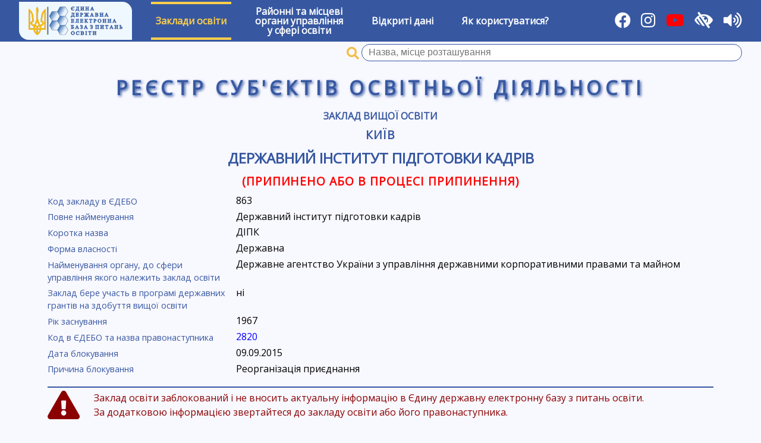

--- FILE ---
content_type: text/html; charset=UTF-8
request_url: https://registry.edbo.gov.ua/university/863/
body_size: 3147
content:
<!DOCTYPE html>
<html lang="uk">
<head>
    <meta charset="utf-8"/>
    <title>Державний інститут підготовки кадрів | Реєстр суб'єктів освітньої діяльності</title>
    <meta name="description" content="Заклади вищої освіти, Заклади професійно-технічної освіти, Заклади загальної середньої освіти, Заклади дошкільної освіти,  Заклади позашкільної освіти, ВСТУП-2022">
    <meta name="viewport" content="width=device-width, user-scalable=yes"/>
    <link type="image/jpg" href="/img/favicon.png" rel="icon"/>
    <link type="image/x-icon" href="/img/favicon.png" rel="shortcut icon"/>
    <link href="//cdnjs.cloudflare.com/ajax/libs/jqueryui/1.12.1/themes/cupertino/jquery-ui.min.css" rel="stylesheet"/>
    <link rel="stylesheet" href="https://cdnjs.cloudflare.com/ajax/libs/font-awesome/5.15.1/css/all.min.css"/>
    <link type="text/css" rel="stylesheet" href="//fonts.googleapis.com/css?family=Open+Sans" media="all"/>
    <link href="//cdnjs.cloudflare.com/ajax/libs/select2/4.0.6-rc.0/css/select2.min.css" rel="stylesheet"/>
    <link href="/css/style.css?v211002" rel="stylesheet"/>
    <link href="/css/low-vision.css?v211002" rel="stylesheet"/>
    <script src="//cdnjs.cloudflare.com/ajax/libs/jquery/3.3.1/jquery.min.js"></script>
    <script src="//cdnjs.cloudflare.com/ajax/libs/jqueryui/1.12.1/jquery-ui.min.js"></script>
    <script src="//cdnjs.cloudflare.com/ajax/libs/select2/4.0.6-rc.0/js/select2.min.js"></script>
    <script src="//cdnjs.cloudflare.com/ajax/libs/select2/4.0.6-rc.0/js/i18n/uk.js"></script>
    <script src="/js/utils.js"></script>
    <script src="/js/init.js?v211002"></script>
    <script src="/js/brownies.min.js"></script>
    <script src="/js/tts.js"></script>
    <script async src="https://www.googletagmanager.com/gtag/js?id=G-YC32TV7WL7"></script>
    <script>
        window.dataLayer = window.dataLayer || [];

        function gtag() {
            dataLayer.push(arguments);
        }

        gtag('js', new Date());
        gtag('config', 'G-YC32TV7WL7');
    </script>
</head>
<body>
<div id="wrapper">
    <div id="low-vision-panel">
        <div id="low-vision-panel-color">
            <button id="low-vision-panel-color-bw" lv-color="bw">Текст</button>
            <button id="low-vision-panel-color-wb" lv-color="wb">Текст</button>
            <button id="low-vision-panel-color-blue" lv-color="blue">Текст</button>
            <button id="low-vision-panel-color-beige" lv-color="beige">Текст</button>
        </div>
        <div id="low-vision-panel-font">
            <button id="low-vision-panel-font-dec"><span>А<sup>&ndash;</sup></span></button>
            <button id="low-vision-panel-font-0"><span>A<sup>0</sup></span></button>
            <button id="low-vision-panel-font-inc"><span>А<sup>+</sup></span></button>
        </div>
    </div>
    <nav id="main-menu">
        <div>
            <a href="https://info.edbo.gov.ua/" target="_blank" title="Реєстр суб`єктів освітньої діяльності ЄДЕБО"><img id="menu-logo" src="/img/logo.png" alt="ЄДЕБО" /></a>
        </div>
                    <div class="menu-item menu-item-active">
                                    <a href="#">Заклади освіти</a>
                    <div class="sub-menu">
                                                    <div class="sub-menu-item menu-item-active">
                                <a href="/vishcha-osvita/">Заклади вищої освіти</a>
                            </div>
                                                    <div class="sub-menu-item ">
                                <a href="/fahova-peredvisha-osvita/">Заклади фахової передвищої освіти</a>
                            </div>
                                                    <div class="sub-menu-item ">
                                <a href="/profesiyno-tekhnichna-osvita/">Заклади професійної (професійно-технічної) освіти</a>
                            </div>
                                                    <div class="sub-menu-item ">
                                <a href="/zagalna-serednya-osvita/">Заклади загальної середньої освіти</a>
                            </div>
                                                    <div class="sub-menu-item ">
                                <a href="/naukovi-instytuty/">Наукові інститути (установи)</a>
                            </div>
                                                    <div class="sub-menu-item ">
                                <a href="/pisliadyplomna-osvita/">Заклади післядипломної освіти</a>
                            </div>
                                            </div>
                            </div>
                    <div class="menu-item ">
                                    <a href="/ruo/">Районні та місцеві<br/>органи управління<br/>у сфері освіти</a>
                            </div>
                    <div class="menu-item ">
                                    <a href="/opendata/">Відкриті дані</a>
                            </div>
                    <div class="menu-item ">
                                    <a href="/help/">Як користуватися?</a>
                            </div>
                <div class="flex-separator"></div>
        <div>
            <a href="https://www.facebook.com/Inforesurs/" title="Facebook" target="_blank"><i class="fab fa-facebook"></i></a>
            <a href="https://www.instagram.com/inforesurs_dp" title="Instagram" target="_blank"><i class="fab fa-instagram"></i></a>
	    <a href="https://www.youtube.com/channel/UCloW7pjV9WUU2DURgLUuotA" title="Youtube" target="_blank"><i class="fab fa-youtube" style="color: #FF0000; background-color: transparent"></i></a>
            <i id="toggle-low-vision" title="Для осіб з обмеженими можливостями" class="fas fa-low-vision"></i>
            <i id="toggle-tts" title="Озвучування назв розділів, пунктів, заголовків та виділеного тексту" class="fas fa-volume-up"></i>
        </div>
    </nav>
            <form class="university-search-name" method="GET" action="/search/"
              search-api="university" ut="1">
            <span class="university-search-name-i"></span>
            <input name="qid" class="university-search-name-id" type="hidden"/>
            <input name="q" class="university-search-name-q input-clear" value="" required type="text"
                   title="Пошук закладів вищої освіти та професійної (професійно-технічної) освіти за назвою, місцем розташування"
                   placeholder="Назва, місце розташування"/>
            <button class="clear-button" type="reset"></button>
        </form>
        <div id="main-registry-title">Реєстр суб'єктів освітньої діяльності</div>
    <div id="content">
        <link href="/css/templates/university.css?v231123" rel="stylesheet"/>
<script src="/js/templates/university.js?v231123"></script>
    <div id="university" university-id="863" university-panel=""
                        >
        <h3>
            <a href="/vishcha-osvita/">Заклад вищої освіти</a>
        </h3>
        <h2>
            <a href="/vishcha-osvita/80/">Київ</a>
        </h2>
        <h1 id="university-title"><a
                    href="/university/863/">Державний інститут підготовки кадрів</a>
        </h1>

                    <div class="terminated">
               <h2 style="color: red"> (Припинено або в процесі припинення)</h2>
            </div>
        
                <div id="university-info">
                            <div class="university-id">
                    <label>Код закладу в ЄДЕБО</label>
                                            <div>863</div>
                                    </div>
                            <div class="university-name">
                    <label>Повне найменування</label>
                                            <div>Державний інститут підготовки кадрів</div>
                                    </div>
                            <div class="university-short-name">
                    <label>Коротка назва</label>
                                            <div>ДІПК</div>
                                    </div>
                            <div class="university-financing-type-name">
                    <label>Форма власності</label>
                                            <div>Державна</div>
                                    </div>
                            <div class="university-governance-type-name">
                    <label>Найменування органу, до сфери управління якого належить заклад освіти</label>
                                            <div>Державне агентство України з управління державними корпоративними правами та майном</div>
                                    </div>
                            <div class="is-grant-program-agreement">
                    <label>Заклад бере участь в програмі державних грантів на здобуття вищої освіти</label>
                                            <div>ні</div>
                                    </div>
                            <div class="registration-year">
                    <label>Рік заснування</label>
                                            <div>1967</div>
                                    </div>
                            <div class="university-reorganization-name">
                    <label>Код в ЄДЕБО та назва правонаступника</label>
                                            <div><a href=/university/2820/ target="_blank">2820 </a></div>
                                    </div>
                            <div class="close-date">
                    <label>Дата блокування</label>
                                            <div>09.09.2015</div>
                                    </div>
                            <div class="close-type">
                    <label>Причина блокування</label>
                                            <div>Реорганізація приєднання</div>
                                    </div>
                    </div>
                    <div class="buttons-panel bordered" id="university-buttons">
                            </div>
            <div id="university-panels">
                            </div>
            <div id="university-blocked"><i class="fas fa-exclamation-triangle"></i>Заклад освіти заблокований і не вносить актуальну
                інформацію в Єдину державну електронну базу з питань освіти.<br/>За додатковою інформацією звертайтеся до закладу освіти або його правонаступника.
            </div>
            </div>

    </div>
    <footer id="footer">
        <div id="footer-copy">
            Оновлення даних: <b>18:00 02 лютого 2026 р.</b><br/>
            &copy; Державне підприємство &laquo;Інфоресурс&raquo; 2018-2026        </div>
    </footer>
</div>
<script src="https://code.responsivevoice.org/responsivevoice.js?key=CeIA6BMJ"></script>
</body>
</html>

--- FILE ---
content_type: text/css
request_url: https://registry.edbo.gov.ua/css/templates/university.css?v231123
body_size: 2542
content:
#university {
    width     : 70rem;
    max-width : 98%;
    margin    : 0 auto;
}

#university h1 {
    letter-spacing : 0;
}

a.university-name:focus {
    outline        : none;
    box-shadow     : none;
    border         : 2px dashed lightskyblue;
}

#university #university-info {
    margin-bottom : 1em;
}

#university #university-info > div {
    display   : flex;
    flex-flow : row nowrap;
}

#university #university-info > div > label {
    display     : block;
    width       : 21em;
    font-size   : .9rem;
    flex-shrink : 0;
    margin      : .2em 1em .2em 0;
}

#university #university-info > div > div {
    flex-grow : 1;
}

#university #university-branches {
    margin-bottom : 1em;
    display       : none;
}

#university #university-branches > .university,
#university #university-predecessors > .university {
    display       : flex;
    flex-flow     : row nowrap;
    margin-bottom : .2em;
}

#university #university-branches > .university > a,
#university #university-predecessors > .university > a {
    display : block;
    color   : #000000;
}

#university #university-branches .fas,
#university #university-predecessors .fas {
    color      : #3758a1;
    font-size  : 1.2rem;
    flex       : 0 0 1.5em;
    margin-top : .1em;
    text-align : center;
}

#university #university-facultets {
    margin-bottom : 1em;
    display       : none;
}

#university #university-facultets > .facultet {
    display       : flex;
    flex-flow     : row nowrap;
    margin-bottom : .2em;
}

#university #university-facultets > .facultet .fas {
    color      : #3758a1;
    font-size  : 1.2rem;
    flex       : 0 0 1.5em;
    margin-top : .1em;
    text-align : center;
}

#university .university-educations > table {
    width         : 100%;
    font-size     : 0.8em;
    margin-bottom : 1em;
    max-width     : 95%;
}

#university .university-educations table tr.university-education-row td {
    line-height : 1.2;
    height      : 2.5em;
}

#university .university-educations > table > thead > tr > td {
    padding : .5em;
}

#university .university-educations > table tr > td.license-name {
    word-wrap : break-word;
}

#university .university-educations > table tr > td.license-count {
    width      : 5em;
    max-width  : 5em;
    text-align : center;
}

#university .university-educations > table tr > td.license-count-w {
    width      : 9em;
    max-width  : 9em;
    text-align : center;
}

#university .university-educations > table tr > td.license-count.all-term-count {
    width     : 6em;
    max-width : 6em;
}

#university .university-educations > table tr > td.license-foreigners {
    width      : 5em;
    text-align : center;
}

#university .university-educations > table tr > td.license-decision {
    width     : 25em;
    max-width : 25em;
}

#university .university-educations > table tr > td.license-certificate,
#university .university-educations > table tr > td.usp-license {
    width      : 8em;
    max-width  : 8em;
    text-align : center;
}

#university .university-educations > table tr > td.license-certificate-note {
    width      : 22em;
    max-width  : 22em;
    text-align : left;
}

#university .university-educations > table tr > td.license-notes {
    width      : 6em;
    max-width  : 6em;
    text-align : center;
}

#university .certificate:before {
    font-size      : 1.7em;
    font-family    : 'Font Awesome 5 Free';
    font-weight    : bold;
    font-style     : normal;
    margin         : 0 .2em;
    vertical-align : middle;
}

#university .certificate.certificate-exist:before {
    color   : green;
    content : '\f14a';
}

#university .certificate.certificate-spec-exist:before {
    color   : blueviolet;
    content : '\f14a';
}

#university .certificate.certificate-level:before {
    color   : blue;
    content : '\f14a';
}

#university .certificate.certificate-expired:before {
    color   : gold;
    content : '\f017';
}

#university .certificate.certificate-empty:before {
    color   : darkred;
    content : '\f146';
}

#university .certificate.no-entrant:before {
    color   : orange;
    content : '\f071';
}

#university .university-educations.university-educations-prof > table > tbody > tr > td:nth-child(2) {
    width : 17em;
}

#university .university-educations-legend {
    display         : flex;
    justify-content : center;
    font-size       : .8rem;
}

#university .university-educations-legend .certificate {
    margin : 0 1em;
}

#university .university-educations > table > tbody > tr.university-education-qualification > td {
    background     : #3758a1;
    text-align     : center;
    text-transform : uppercase;
    font-size      : .8rem;
    font-weight    : bold;
    padding        : .5em 0;
}

#university .university-educations > table > tbody > tr.university-education-qualification > td > a {
    color : #ffcf4a;
}

#university .university-educations > table > tbody > tr.university-education-subtype > td {
    background-color : aliceblue;
    font-size        : .8rem;
    text-align       : center;
    padding          : .3em 3em;
}

#university .university-educations > table > tbody > tr.university-education-row > td:empty {
    background-color : #dddddd;
}

#university .university-educations > table > tfoot > tr.university-education-none {
    display : none;
}

#university .university-educations > table > tfoot > tr.university-education-none > td {
    color          : orangered;
    font-weight    : bold;
    text-align     : center;
    text-transform : uppercase;
    font-size      : 1.5em;
    padding        : .5em;
}

#university .university-educations .university-education-search {
    text-align    : center;
    margin-bottom : .5em;
    display       : none;
}

#university .university-educations .university-education-search > input {
    width : 21.5em;
}

#university .university-educations .qualification-anchors {
    text-align : center;
    display    : none;
}

#university .university-educations .qualification-anchors > span {
    display        : inline-block;
    color          : #3e74a2;
    font-weight    : bold;
    text-transform : uppercase;
    margin         : .5em;
    cursor         : pointer;
}

#university .university-educations .qualification-anchors > span.qn-active {
    font-weight : bold;
    color       : #3758a1;
}

#university .university-educations .university-educations-hint {
    text-align : center;
    font-size  : .8rem;
    color      : #727272;
}

#university .university-educations .university-education-row .speciality-name span.code {
    color : darkblue;
}

#university .university-educations .university-education-row .speciality-name .specz {
    font-style  : italic;
    color       : #3758a1;
    margin-left : .5em;
}

#university .university-educations .university-education-row .speciality-name .master-type-name {
    margin-left : .5em;
    color       : navy;
}

#university .university-educations .university-education-row .speciality-name span.rang {
    font-style  : italic;
    color       : #3758a1;
    margin-left : .5em;
}

#university .university-educations .university-education-row .speciality-code {
    text-align : center;
}

#university .university-educations .university-education-row .license-date {
    text-align : center;
    width      : 7em;
}

#university .university-educations .university-education-row .study-program-name {
}

#university .university-educations .university-education-row .fas {
    font-size : 1.2rem;
}

#university .university-educations .university-education-row .fa-check-square {
    color : green;
}

#university .university-educations .university-education-row .fa-check-square.spec {
    color : blue;
}

#university .university-educations .university-education-row .fa-clock {
    color : darkgoldenrod;
}

#university .university-educations .university-education-row .fa-ban {
    color : #727272;
}

#university #university-offers.university-educations > table tr.university-education-row .offer {
    display   : flex;
    flex-flow : row nowrap;
    padding   : .5rem .5rem;
}

#university #university-offers.university-educations > table tr.university-education-row .offer-info {
    flex-grow : 1;
}

#university #university-offers.university-educations > table tr.university-education-row .offer-info > div {
    display       : flex;
    align-items   : flex-start;
    margin-bottom : .3em;
}

#university #university-offers.university-educations > table tr.university-education-row .offer-info > div > label {
    flex : 0 0 9.5em;
}

#university #university-offers.university-educations > table tr.university-education-row .offer-info > div > div {
    flex-grow : 1;
}

#university #university-offers.university-educations > table tr.university-education-row .offer-info .education-program > div {
    color       : steelblue;
    font-weight : bold;
}

#university #university-offers.university-educations > table tr.university-education-row .offer-info .foreign {
    color       : purple;
    font-weight : bold;
}

#university #university-offers.university-educations > table tr.university-education-row .speciality-name .specz {
    color          : steelblue;
    text-transform : none;
}

#university #university-offers.university-educations > table tr.university-education-row .offer-subjects {
    flex        : 0 0 37em;
    margin-left : 1em;
}

#university #university-offers.university-educations > table tr.university-education-row .offer-subjects > div {
    margin-bottom : .5em;
}

#university #university-offers.university-educations > table tr.university-education-row .offer-subjects > div > .subject-name {
    font-weight : bold;
}

#university #university-offers.university-educations > table tr.university-education-row .offer-subjects > div > .subject-name .fas {
    color        : #727272;
    margin-right : .5em;
}

#university #university-offers.university-educations > table tr.university-education-row .offer-subjects .subject-name.ef3-0 {
    color : darkgreen;
}

#university #university-offers.university-educations > table tr.university-education-row .offer-subjects .subject-name.ef3-1 {
    color : limegreen;
}

#university #university-offers.university-educations > table tr.university-education-row .offer-subjects .subject-name.ef1,
#university #university-offers.university-educations > table tr.university-education-row .offer-subjects .subject-name.ef2 {
    color : blue;
}

#university #university-offers.university-educations > table tr.university-education-row .offer-subjects .subject-name.ef4,
#university #university-offers.university-educations > table tr.university-education-row .offer-subjects .subject-name.ef10,
#university #university-offers.university-educations > table tr.university-education-row .offer-subjects .subject-name.ef11,
#university #university-offers.university-educations > table tr.university-education-row .offer-subjects .subject-name.ef20 {
    color : purple;
}

#university #university-offers.university-educations > table tr.university-education-row .offer-subjects .subject-name.ef100 {
    color : #727272;
}

#university #university-offers.university-educations > table tr.university-education-row .offer-subjects .k {
    color       : orangered;
    font-weight : bold;
}

#university #university-offers.university-educations > table tr.university-education-row .offer-subjects .mb {
    color       : orangered;
    font-weight : bold;
}

#university #university-offers.university-educations > table tr.university-education-row .buttons-panel {
    margin          : 0;
    padding         : 0;
    justify-content : flex-end;
}

#university #university-offers.university-educations > table tr.university-education-row .buttons-panel .button {
    font-size : 1rem;
}

#university #university-professions.university-educations > table tr > td.license-count {
    width     : 9em;
    max-width : 9em;
}

#university .university-educations > table tr.university-education-qualification > td:empty,
#university .university-educations > table tr.university-education-subtype > td:empty {
    height  : 0;
    padding : 0;
    border  : none;
}

#university #university-specialities-before.university-educations > table tr > td.education-level,
#university #university-specialities-after.university-educations > table tr > td.education-level {
    width : 8em;
}

#university #university-offers.university-educations > table tr.university-education-subtype > td > span {
    color          : #3758a1;
    font-weight    : bold;
    font-size      : .8rem;
    text-transform : uppercase;
}

#university #university-educators.university-educations > table tr > td.license-count,
#university #university-prof-educators.university-educations > table tr > td.license-count {
    width     : 7.5em;
    max-width : 7.5em;
}

#university #university-entrance-examinations .entrance-examination {
    border-bottom : 1px solid #3758a1;
    border-radius : 0 .5rem;
    padding       : .5rem 0;
}

#university #university-entrance-examinations .entrance-examination > div {
    display   : flex;
    flex-flow : row nowrap;
}

#university #university-entrance-examinations .entrance-examination label {
    flex : 0 0 15rem;
}

#university #university-entrance-examinations .entrance-examination div {
    flex-grow : 1;
}

#university #university-entrance-examinations .entrance-examination .entrance-examination-type-1 {
    color : #8c6d25;
}

#university #university-entrance-examinations .entrance-examination .entrance-examination-type-2 {
    color : dodgerblue;
}

#university #university-buttons {
    align-items : stretch;
}

#university #university-panels > div {
    display : none;
}

#university #university-blocked {
    color         : darkred;
    display       : flex;
    flex-flow     : row nowrap;
    margin-bottom : 2rem;
}

#university #university-blocked .fas {
    font-size      : 3rem;
    margin-right   : .5em;
    vertical-align : middle;
}

#university .university-education-search .university-education-search-form {
    width : 11rem;
}

#university .university-education-search .university-education-search-base {
    width : 20rem;
}

#university #university-buildings .building-n {
    text-align : center;
    width      : 3em;
}

#university #university-buildings .building-name,
#university #university-buildings .building-address {
    width : auto;
}

#university #university-buildings .building-spheres {
    width : 21em;
}

#university #predecessors-names-history .name-n,
#university #names-history .name-n {
    text-align : center;
    width      : 3em;
}

#university #predecessors-names-history .date-begin,
#university #predecessors-names-history .code,
#university #names-history .date-begin {
    text-align : center;
    width      : 7em;
}

#university #predecessors-names-history .name,
#university #names-history .name {
    width : auto;
}

@media only screen and (max-width : 60em) {
    #university #university-offers.university-educations > table tr.university-education-row .offer-subjects {
        flex-basis : 27em;
    }

    #university #university-specialities table tr td.license-decision {
        display : none;
    }

    #university #university-professions table tr td.license-decision {
        width : 15em;
    }
}

@media only screen and (max-width : 50em) {
    #university #university-info > div {
        flex-flow : column;
    }

    #university #university-offers.university-educations > table tr.university-education-row .offer {
        flex-direction : column;
    }

    #university #university-offers.university-educations > table tr.university-education-row .offer .offer-subjects {
        margin-top  : 1em;
        margin-left : 0;
        flex-basis  : auto;
    }

    #university-educators.university-educations > table thead tr > td.license-count:nth-of-type(4),
    #university-educators.university-educations > table thead tr > td.license-count:nth-of-type(5),
    #university-prof-educators.university-educations > table thead tr > td.license-count:nth-of-type(4),
    #university-prof-educators.university-educations > table thead tr > td.license-count:nth-of-type(5) {
        display : none;
    }

    #university-educators.university-educations > table tbody tr > td.license-count:nth-of-type(5),
    #university-educators.university-educations > table tbody tr > td.license-count:nth-of-type(6),
    #university-prof-educators.university-educations > table tbody tr > td.license-count:nth-of-type(5),
    #university-prof-educators.university-educations > table tbody tr > td.license-count:nth-of-type(6) {
        display : none;
    }

    #university #university-educators.university-educations > table tr > td.license-count,
    #university #university-prof-educators.university-educations > table tr > td.license-count {
        width     : 5em;
        max-width : 5em;
    }

    #university #university-professions table tr td.license-decision {
        display : none;
    }
}

@media only screen and (max-width : 40em) {
    #university #university-specialities table tr td.license-certificate {
        display : none;
    }

    #university-educators.university-educations > table thead tr > td.license-count:nth-of-type(3),
    #university-prof-educators.university-educations > table tr > td.license-count:nth-of-type(3) {
        display : none;
    }

    #university-educators.university-educations > table tbody tr > td.license-count:nth-of-type(4),
    #university-prof-educators.university-educations > table tr > td.license-count:nth-of-type(4) {
        display : none;
    }
}

@media only screen and (max-width : 30em) {
    #university-specialities.university-educations > table tr > td.license-foreigners {
        display : none;
    }

    #university #university-offers.university-educations > table tr.university-education-row .offer .offer-info > div {
        flex-direction : column;
    }

    #university #university-offers.university-educations > table tr.university-education-row .offer .offer-info > div > label {
        flex-basis : auto;
    }

    #university .university-educations > table > tbody > tr.university-education-subtype > td {
        padding : .3em;
    }

    #university #university-info > div {
        margin-bottom : .5em;
    }

    #university #university-panels #university-offers .university-education-search {
        text-align  : left;
        margin-left : .5em;
    }

    #university #university-panels #university-offers .university-education-search input,
    #university #university-panels #university-offers .university-education-search .select2 {
        margin-bottom : .5em;
    }

    #university #university-professions table tr td.license-certificate {
        display : none;
    }

    #university #university-entrance-examinations .entrance-examination > div {
        flex-direction : column;
    }

    #university #university-entrance-examinations .entrance-examination > div > label {
        flex-basis : auto;
    }
}